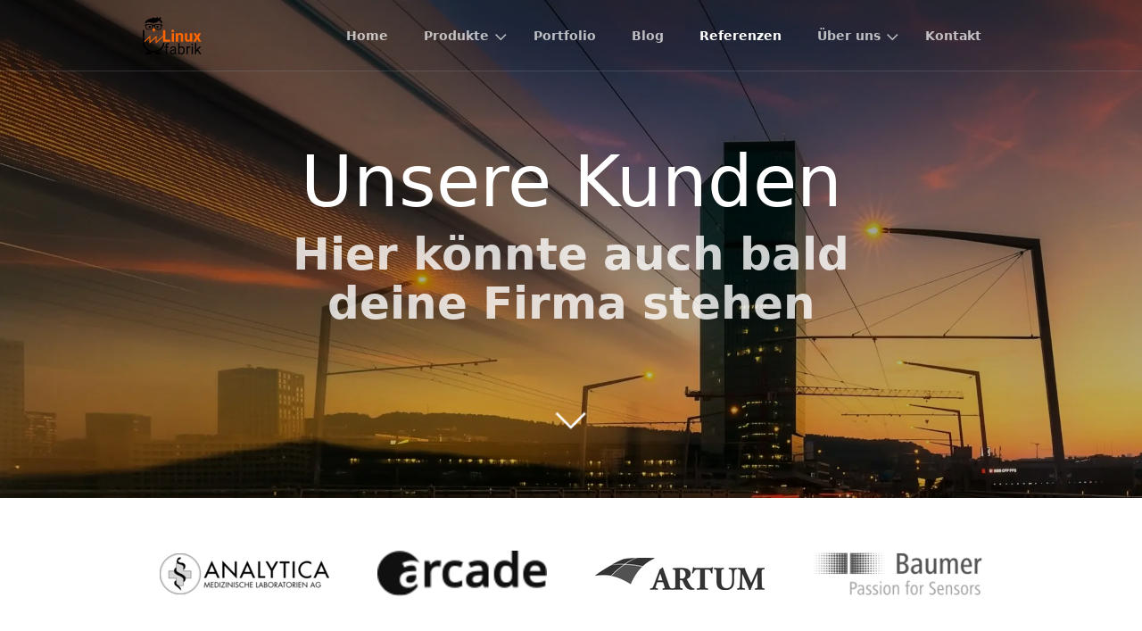

--- FILE ---
content_type: text/html; charset=utf-8
request_url: https://www.linuxfabrik.ch/de/referenzen
body_size: 8685
content:
<!DOCTYPE html>
<html lang="de">
<head>
    <meta charset="utf-8" />
    <title>Referenzen | Linuxfabrik</title>

    <meta http-equiv="X-UA-Compatible" content="IE=edge">
    <meta name="viewport" content="width=device-width, initial-scale=1">
        <meta name="generator" content="GravCMS" />
    <meta name="description" content="Linuxfabrik ist dein Schweizer Partner für Linux und Open Source. Unsere Linux Systems Engineers helfen deinem Unternehmen mit Managed Services, Linux Operations und Managed Hosting, On-Premise oder in der Cloud." />

    <link rel="icon" type="image/png" href="/user/themes/linuxfabrik/images/favicon.png" />
    <link rel="canonical" href="https://www.linuxfabrik.ch/de/referenzen" />

                        
                    

    <link href="/user/plugins/markdown-notices/assets/notices.css" type="text/css" rel="stylesheet">
<link href="/user/plugins/external_links/assets/css/external_links.css" type="text/css" rel="stylesheet">
<link href="/user/plugins/form/assets/form-styles.css" type="text/css" rel="stylesheet">
<link href="/user/plugins/langswitcher/css/langswitcher.css" type="text/css" rel="stylesheet">
<link href="/user/themes/quark/css-compiled/spectre.min.css" type="text/css" rel="stylesheet">
<link href="/user/themes/quark/css-compiled/theme.min.css" type="text/css" rel="stylesheet">
<link href="/user/themes/linuxfabrik/css/custom.css" type="text/css" rel="stylesheet">
<link href="/user/themes/quark/css/line-awesome.min.css" type="text/css" rel="stylesheet">

    <script src="/system/assets/jquery/jquery-3.x.min.js"></script>

</head>
<body id="top" class="title-h1h2 header-dark header-transparent header-fixed header-animated sticky-footer">
    <div id="page-wrapper">
            <section id="header" class="section">
            <section class="container grid-lg">
                <nav class="navbar">
                    <section class="navbar-section logo">
                        <a href="/de" class="navbar-brand mr-10">
    <img src="/user/themes/linuxfabrik/images/logo/linuxfabrik.svg" alt="Linuxfabrik" />
</a>                    </section>
                    <section class="navbar-section desktop-menu">

                        <nav class="dropmenu animated">
                                                                
<ul >
                <li>
              <a href="/de" class="">Home</a>
                </li>
          <li>
              <a href="/de/produkte" class="">Produkte</a>
                  <ul>
                    <li>
              <a href="/de/produkte/service-support" class="">Service &amp; Support</a>
                </li>
          <li>
              <a href="/de/produkte/schulungen" class="">Schulungen</a>
                </li>
          <li>
              <a href="/de/produkte/managed-hosting" class=" menu-item-separator-above">Managed Hosting</a>
                </li>
          <li>
              <a href="/de/produkte/mirror-server" class="">Mirror-Server</a>
                </li>
          <li>
              <a href="/de/produkte/collabora-subscriptions" class=" menu-item-separator-above">Collabora Online/Office Subscriptions</a>
                </li>
          <li>
              <a href="/de/produkte/graylog-lizenzen" class="">Graylog-Lizenzen</a>
                </li>
          <li>
              <a href="/de/produkte/icinga-subscriptions" class="">Icinga Subscriptions</a>
                </li>
          <li>
              <a href="/de/produkte/nextcloud-subscriptions" class="">Nextcloud Subscriptions</a>
                </li>
          <li>
              <a href="/de/produkte/rocket-chat" class="">Rocket.Chat Enterprise</a>
                </li>
  
      </ul>
          </li>
          <li>
              <a href="/de/portfolio" class="">Portfolio</a>
                </li>
          <li>
              <a href="/de/blog" class="">Blog</a>
                </li>
          <li>
              <a href="/de/referenzen" class="active">Referenzen</a>
                </li>
          <li>
              <a href="/de/ueber-uns" class="">Über uns</a>
                  <ul>
                    <li>
              <a href="/de/ueber-uns/linuxfabrik" class="">Linuxfabrik</a>
                </li>
          <li>
              <a href="/de/ueber-uns/partner" class="">Partner</a>
                </li>
          <li>
              <a href="/de/ueber-uns/open-source" class="">Open Source</a>
                </li>
          <li>
              <a href="/de/ueber-uns/merch" class="">Merchandise</a>
                </li>
  
      </ul>
          </li>
          <li>
              <a href="/de/kontakt" class="">Kontakt</a>
                </li>
  
</ul>

                        
                            </nav>

                        
                    </section>
                </nav>
            </section>
        </section>
        <div class="mobile-menu">
            <div class="button_container" id="toggle">
                <span class="top"></span>
                <span class="middle"></span>
                <span class="bottom"></span>
            </div>
        </div>
    
                <div id="hero"></div>
        
<section id="" class="section modular-hero hero parallax title-h1h2 hero-large overlay-dark-gradient text-light " style="background-image: url('/user/pages/60.references/01._hero/jan-huber-AqbxtiOyDxM-unsplash.webp');">
    <div class="image-overlay"></div>
    <section class="container grid-lg" style="text-align: center">
        <h1>Unsere Kunden</h1>
<h2>Hier könnte auch bald<br/>deine Firma stehen</h2>
    </section>
    <i id="to-start" class="pulse fa fa-angle-down"></i>
</section>

    
        <section id="start">
                    <div id="logos"></div>
        
<section class="section modular-text  ">
    <section class="container grid-lg">
        <div class="columns">
                                            <div class="column col-3 col-sm-6">
                                        <img title="ANALYTICA Medizinische Laboratorien AG" alt="ANALYTICA Medizinische Laboratorien AG" src="/user/pages/60.references/05._logos/analytica.png" />
                </div>
                                            <div class="column col-3 col-sm-6">
                                        <img title="arcade solutions ag" alt="arcade solutions ag" src="/user/pages/60.references/05._logos/arcade.png" />
                </div>
                                            <div class="column col-3 col-sm-6">
                                        <img title="Artum AG" alt="Artum AG" src="/user/pages/60.references/05._logos/artum.png" />
                </div>
                                            <div class="column col-3 col-sm-6">
                                        <img title="Baumer Group - Passion for Sensors" alt="Baumer Group - Passion for Sensors" src="/user/pages/60.references/05._logos/baumer.png" />
                </div>
                                            <div class="column col-3 col-sm-6">
                                        <img title="Bär &amp; Karrer" alt="Bär &amp; Karrer" src="/user/pages/60.references/05._logos/bär-karrer.png" />
                </div>
                                            <div class="column col-3 col-sm-6">
                                        <img title="BLPK - Basellandschaftliche Pensionskasse" alt="BLPK - Basellandschaftliche Pensionskasse" src="/user/pages/60.references/05._logos/blpk.png" />
                </div>
                                            <div class="column col-3 col-sm-6">
                                        <img title="BSH Hausgeräte GmbH" alt="BSH Hausgeräte GmbH" src="/user/pages/60.references/05._logos/bsh.png" />
                </div>
                                            <div class="column col-3 col-sm-6">
                                        <img title="Bundesamt für Meteorologie und Klimatologie MeteoSchweiz" alt="Bundesamt für Meteorologie und Klimatologie MeteoSchweiz" src="/user/pages/60.references/05._logos/meteoschweiz.png" />
                </div>
                                            <div class="column col-3 col-sm-6">
                                        <img title="BUSINESS IT" alt="BUSINESS IT" src="/user/pages/60.references/05._logos/business-it.png" />
                </div>
                                            <div class="column col-3 col-sm-6">
                                        <img title="BZG Bildungszentrum Gesundheit Basel-Stadt" alt="BZG Bildungszentrum Gesundheit Basel-Stadt" src="/user/pages/60.references/05._logos/bzgbs.png" />
                </div>
                                            <div class="column col-3 col-sm-6">
                                        <img title="CARAG AG" alt="CARAG AG" src="/user/pages/60.references/05._logos/carag.png" />
                </div>
                                            <div class="column col-3 col-sm-6">
                                        <img title="CARBOGEN AMCIS AG" alt="CARBOGEN AMCIS AG" src="/user/pages/60.references/05._logos/carbogen-amcis.png" />
                </div>
                                            <div class="column col-3 col-sm-6">
                                        <img title="Centis AG" alt="Centis AG" src="/user/pages/60.references/05._logos/centris.png" />
                </div>
                                            <div class="column col-3 col-sm-6">
                                        <img title="Chastelbach Bier – Brauerei Müller" alt="Chastelbach Bier – Brauerei Müller" src="/user/pages/60.references/05._logos/chastelbach.png" />
                </div>
                                            <div class="column col-3 col-sm-6">
                                        <img title="cheetah.enterprises" alt="cheetah.enterprises" src="/user/pages/60.references/05._logos/cheetah-enterprises.png" />
                </div>
                                            <div class="column col-3 col-sm-6">
                                        <img title="Comp-Sys Informatik AG" alt="Comp-Sys Informatik AG" src="/user/pages/60.references/05._logos/comp-sys.png" />
                </div>
                                            <div class="column col-3 col-sm-6">
                                        <img title="Corner Banca SA" alt="Corner Banca SA" src="/user/pages/60.references/05._logos/corner-banca.png" />
                </div>
                                            <div class="column col-3 col-sm-6">
                                        <img title="CSS Kranken-Versicherung AG" alt="CSS Kranken-Versicherung AG" src="/user/pages/60.references/05._logos/css.png" />
                </div>
                                            <div class="column col-3 col-sm-6">
                                        <img title="cyon GmbH" alt="cyon GmbH" src="/user/pages/60.references/05._logos/cyon.png" />
                </div>
                                            <div class="column col-3 col-sm-6">
                                        <img title="Diogenes Verlag" alt="Diogenes Verlag" src="/user/pages/60.references/05._logos/diogenes.png" />
                </div>
                                            <div class="column col-3 col-sm-6">
                                        <img title="Docarit GmbH" alt="Docarit GmbH" src="/user/pages/60.references/05._logos/docarit.png" />
                </div>
                                            <div class="column col-3 col-sm-6">
                                        <img title="Eawag - das Wasserforschungsinstitut des ETH-Bereichs" alt="Eawag - das Wasserforschungsinstitut des ETH-Bereichs" src="/user/pages/60.references/05._logos/eawag.png" />
                </div>
                                            <div class="column col-3 col-sm-6">
                                        <img title="EBL (Genossenschaft Elektra Baselland)" alt="EBL (Genossenschaft Elektra Baselland)" src="/user/pages/60.references/05._logos/ebl.png" />
                </div>
                                            <div class="column col-3 col-sm-6">
                                        <img title="EGELI Informatik AG" alt="EGELI Informatik AG" src="/user/pages/60.references/05._logos/egeli-informatik.png" />
                </div>
                                            <div class="column col-3 col-sm-6">
                                        <img title="E-Medicus AG" alt="E-Medicus AG" src="/user/pages/60.references/05._logos/e-medicus.png" />
                </div>
                                            <div class="column col-3 col-sm-6">
                                        <img title="ETH Zürich" alt="ETH Zürich" src="/user/pages/60.references/05._logos/eth-zürich.png" />
                </div>
                                            <div class="column col-3 col-sm-6">
                                        <img title="Finnova smarter Banking" alt="Finnova smarter Banking" src="/user/pages/60.references/05._logos/finnova.png" />
                </div>
                                            <div class="column col-3 col-sm-6">
                                        <img title="Flyer überall" alt="Flyer überall" src="/user/pages/60.references/05._logos/flyer-überall.png" />
                </div>
                                            <div class="column col-3 col-sm-6">
                                        <img title="Fotichaschte.ch" alt="Fotichaschte.ch" src="/user/pages/60.references/05._logos/fotichaschte.png" />
                </div>
                                            <div class="column col-3 col-sm-6">
                                        <img title="Gemeinde Altdorf" alt="Gemeinde Altdorf" src="/user/pages/60.references/05._logos/gemeinde-altdorf.png" />
                </div>
                                            <div class="column col-3 col-sm-6">
                                        <img title="Gemeindeverwaltung Oberglatt" alt="Gemeindeverwaltung Oberglatt" src="/user/pages/60.references/05._logos/gemeindeverwaltung-oberglatt.png" />
                </div>
                                            <div class="column col-3 col-sm-6">
                                        <img title="H+ Die Spitäler der Schweiz" alt="H+ Die Spitäler der Schweiz" src="/user/pages/60.references/05._logos/hplus.png" />
                </div>
                                            <div class="column col-3 col-sm-6">
                                        <img title="Hagenbuch Hydraulic Systems AG" alt="Hagenbuch Hydraulic Systems AG" src="/user/pages/60.references/05._logos/hagenbuch.png" />
                </div>
                                            <div class="column col-3 col-sm-6">
                                        <img title="HINT AG: ICT-Services für die Gesundheitseinrichtungen der Schweiz" alt="HINT AG: ICT-Services für die Gesundheitseinrichtungen der Schweiz" src="/user/pages/60.references/05._logos/hintag.png" />
                </div>
                                            <div class="column col-3 col-sm-6">
                                        <img title="Hochschule Luzern" alt="Hochschule Luzern" src="/user/pages/60.references/05._logos/hslu.png" />
                </div>
                                            <div class="column col-3 col-sm-6">
                                        <img title="idh GmbH" alt="idh GmbH" src="/user/pages/60.references/05._logos/idh.png" />
                </div>
                                            <div class="column col-3 col-sm-6">
                                        <img title="Dr. Ihde Dental AG" alt="Dr. Ihde Dental AG" src="/user/pages/60.references/05._logos/ihde-dental.png" />
                </div>
                                            <div class="column col-3 col-sm-6">
                                        <img title="immonos" alt="immonos" src="/user/pages/60.references/05._logos/immonos.png" />
                </div>
                                            <div class="column col-3 col-sm-6">
                                        <img title="Infra-Com Swiss AG" alt="Infra-Com Swiss AG" src="/user/pages/60.references/05._logos/infra-com.png" />
                </div>
                                            <div class="column col-3 col-sm-6">
                                        <img title="initso GmbH" alt="initso GmbH" src="/user/pages/60.references/05._logos/initso.png" />
                </div>
                                            <div class="column col-3 col-sm-6">
                                        <img title="Innolution Group" alt="Innolution Group" src="/user/pages/60.references/05._logos/innolution.png" />
                </div>
                                            <div class="column col-3 col-sm-6">
                                        <img title="internezzo" alt="internezzo" src="/user/pages/60.references/05._logos/internezzo.png" />
                </div>
                                            <div class="column col-3 col-sm-6">
                                        <img title="Justizvollzugsanstalt Bostadel" alt="Justizvollzugsanstalt Bostadel" src="/user/pages/60.references/05._logos/jva-bostadel.png" />
                </div>
                                            <div class="column col-3 col-sm-6">
                                        <img title="Departement für Wirtschaft, Soziales und Umwelt des Kantons Basel-Stadt" alt="Departement für Wirtschaft, Soziales und Umwelt des Kantons Basel-Stadt" src="/user/pages/60.references/05._logos/wsubs.png" />
                </div>
                                            <div class="column col-3 col-sm-6">
                                        <img title="Kanton Luzern" alt="Kanton Luzern" src="/user/pages/60.references/05._logos/kanton-luzern.png" />
                </div>
                                            <div class="column col-3 col-sm-6">
                                        <img title="Kanton Zug - Amt für Grundbuch und Geoinformation" alt="Kanton Zug - Amt für Grundbuch und Geoinformation" src="/user/pages/60.references/05._logos/kanton-zug.png" />
                </div>
                                            <div class="column col-3 col-sm-6">
                                        <img title="Evang.-ref. Kirchgemeinde Sargans, Mels, Vilters-Wangs" alt="Evang.-ref. Kirchgemeinde Sargans, Mels, Vilters-Wangs" src="/user/pages/60.references/05._logos/kirchgemeinde-sargans.png" />
                </div>
                                            <div class="column col-3 col-sm-6">
                                        <img title="Klinik im Hasel" alt="Klinik im Hasel" src="/user/pages/60.references/05._logos/klinik-im-hasel.png" />
                </div>
                                            <div class="column col-3 col-sm-6">
                                        <img title="KLM IT AG" alt="KLM IT AG" src="/user/pages/60.references/05._logos/klmit.png" />
                </div>
                                            <div class="column col-3 col-sm-6">
                                        <img title="Krankenkasse Luzerner Hinterland" alt="Krankenkasse Luzerner Hinterland" src="/user/pages/60.references/05._logos/kklh.png" />
                </div>
                                            <div class="column col-3 col-sm-6">
                                        <img title="Landtag Brandenburg" alt="Landtag Brandenburg" src="/user/pages/60.references/05._logos/landtag-brandenburg.png" />
                </div>
                                            <div class="column col-3 col-sm-6">
                                        <img title="La Traviata Real Estate AG" alt="La Traviata Real Estate AG" src="/user/pages/60.references/05._logos/latraviata.png" />
                </div>
                                            <div class="column col-3 col-sm-6">
                                        <img title="Legartis - Automatisierte Vertragsprüfung mit künstlicher Intelligenz" alt="Legartis - Automatisierte Vertragsprüfung mit künstlicher Intelligenz" src="/user/pages/60.references/05._logos/legartis.png" />
                </div>
                                            <div class="column col-3 col-sm-6">
                                        <img title="level13 ag" alt="level13 ag" src="/user/pages/60.references/05._logos/level13.png" />
                </div>
                                            <div class="column col-3 col-sm-6">
                                        <img title="LIOM" alt="LIOM" src="/user/pages/60.references/05._logos/liom.png" />
                </div>
                                            <div class="column col-3 col-sm-6">
                                        <img title="meat4you.ch - Deine Online-Metzgerei" alt="meat4you.ch - Deine Online-Metzgerei" src="/user/pages/60.references/05._logos/meat4you.png" />
                </div>
                                            <div class="column col-3 col-sm-6">
                                        <img title="medmix Switzerland AG" alt="medmix Switzerland AG" src="/user/pages/60.references/05._logos/medmix.png" />
                </div>
                                            <div class="column col-3 col-sm-6">
                                        <img title="Memoriav" alt="Memoriav" src="/user/pages/60.references/05._logos/memoriav.png" />
                </div>
                                            <div class="column col-3 col-sm-6">
                                        <img title="Miro-Kredit AG" alt="Miro-Kredit AG" src="/user/pages/60.references/05._logos/miro-kredit.png" />
                </div>
                                            <div class="column col-3 col-sm-6">
                                        <img title="ncloud.swiss" alt="ncloud.swiss" src="/user/pages/60.references/05._logos/ncloud.png" />
                </div>
                                            <div class="column col-3 col-sm-6">
                                        <img title="Nextcloud GmbH" alt="Nextcloud GmbH" src="/user/pages/60.references/05._logos/nextcloud.png" />
                </div>
                                            <div class="column col-3 col-sm-6">
                                        <img title="Orthopädie Rosenberg - Medizinisches Zentrum für Orthopädie" alt="Orthopädie Rosenberg - Medizinisches Zentrum für Orthopädie" src="/user/pages/60.references/05._logos/orh.png" />
                </div>
                                            <div class="column col-3 col-sm-6">
                                        <img title="Oviva AG" alt="Oviva AG" src="/user/pages/60.references/05._logos/oviva.png" />
                </div>
                                            <div class="column col-3 col-sm-6">
                                        <img title="OxyPrem AG" alt="OxyPrem AG" src="/user/pages/60.references/05._logos/oxyprem.png" />
                </div>
                                            <div class="column col-3 col-sm-6">
                                        <img title="Paul Scherrer Institut" alt="Paul Scherrer Institut" src="/user/pages/60.references/05._logos/psi.png" />
                </div>
                                            <div class="column col-3 col-sm-6">
                                        <img title="peaq GmbH" alt="peaq GmbH" src="/user/pages/60.references/05._logos/peaq.png" />
                </div>
                                            <div class="column col-3 col-sm-6">
                                        <img title="Pictet | Leading independent investment firm" alt="Pictet | Leading independent investment firm" src="/user/pages/60.references/05._logos/pictet.png" />
                </div>
                                            <div class="column col-3 col-sm-6">
                                        <img title="Polizei Basel-Landschaft" alt="Polizei Basel-Landschaft" src="/user/pages/60.references/05._logos/polizei-bl.png" />
                </div>
                                            <div class="column col-3 col-sm-6">
                                        <img title="Post Sanela Health AG" alt="Post Sanela Health AG" src="/user/pages/60.references/05._logos/post-sanela.png" />
                </div>
                                            <div class="column col-3 col-sm-6">
                                        <img title="productiveNetwork LLC" alt="productiveNetwork LLC" src="/user/pages/60.references/05._logos/productivenetwork.png" />
                </div>
                                            <div class="column col-3 col-sm-6">
                                        <img title="Protection International - Defending human rights defenders" alt="Protection International - Defending human rights defenders" src="/user/pages/60.references/05._logos/pi.png" />
                </div>
                                            <div class="column col-3 col-sm-6">
                                        <img title="Reavita AG – Diagnostik, Simulation, Reanimation" alt="Reavita AG – Diagnostik, Simulation, Reanimation" src="/user/pages/60.references/05._logos/reavita.png" />
                </div>
                                            <div class="column col-3 col-sm-6">
                                        <img title="Radiotelevisiun Svizra Rumantscha (RTR)" alt="Radiotelevisiun Svizra Rumantscha (RTR)" src="/user/pages/60.references/05._logos/rtr.png" />
                </div>
                                            <div class="column col-3 col-sm-6">
                                        <img title="Schulthess Klinik" alt="Schulthess Klinik" src="/user/pages/60.references/05._logos/schulthess.png" />
                </div>
                                            <div class="column col-3 col-sm-6">
                                        <img title="Schweizerische Bundesbahnen SBB" alt="Schweizerische Bundesbahnen SBB" src="/user/pages/60.references/05._logos/sbb.png" />
                </div>
                                            <div class="column col-3 col-sm-6">
                                        <img title="Schweizerisches Nationalmuseum" alt="Schweizerisches Nationalmuseum" src="/user/pages/60.references/05._logos/snm.png" />
                </div>
                                            <div class="column col-3 col-sm-6">
                                        <img title="Sea-Watch.org" alt="Sea-Watch.org" src="/user/pages/60.references/05._logos/sea-watch.png" />
                </div>
                                            <div class="column col-3 col-sm-6">
                                        <img title="sf elektro-engineering ag" alt="sf elektro-engineering ag" src="/user/pages/60.references/05._logos/sf-elektro.png" />
                </div>
                                            <div class="column col-3 col-sm-6">
                                        <img title="Swiss air navigation service provider — Skyguide" alt="Swiss air navigation service provider — Skyguide" src="/user/pages/60.references/05._logos/skyguide.png" />
                </div>
                                            <div class="column col-3 col-sm-6">
                                        <img title="SLIK Architekten GmbH" alt="SLIK Architekten GmbH" src="/user/pages/60.references/05._logos/slik.png" />
                </div>
                                            <div class="column col-3 col-sm-6">
                                        <img title="solidIT AG" alt="solidIT AG" src="/user/pages/60.references/05._logos/solidit.png" />
                </div>
                                            <div class="column col-3 col-sm-6">
                                        <img title="Sopra Steria Schweiz AG" alt="Sopra Steria Schweiz AG" src="/user/pages/60.references/05._logos/soprasteria.png" />
                </div>
                                            <div class="column col-3 col-sm-6">
                                        <img title="soulTec AG" alt="soulTec AG" src="/user/pages/60.references/05._logos/soultec.png" />
                </div>
                                            <div class="column col-3 col-sm-6">
                                        <img title="Stadt Aarau" alt="Stadt Aarau" src="/user/pages/60.references/05._logos/stadt-aarau.png" />
                </div>
                                            <div class="column col-3 col-sm-6">
                                        <img title="Stadt Luzern" alt="Stadt Luzern" src="/user/pages/60.references/05._logos/stadt-luzern.png" />
                </div>
                                            <div class="column col-3 col-sm-6">
                                        <img title="Stadt Zürich - Organisation und Informatik (OIZ)" alt="Stadt Zürich - Organisation und Informatik (OIZ)" src="/user/pages/60.references/05._logos/oiz.png" />
                </div>
                                            <div class="column col-3 col-sm-6">
                                        <img title="Straumann" alt="Straumann" src="/user/pages/60.references/05._logos/straumann.png" />
                </div>
                                            <div class="column col-3 col-sm-6">
                                        <img title="Swisscom" alt="Swisscom" src="/user/pages/60.references/05._logos/swisscom.png" />
                </div>
                                            <div class="column col-3 col-sm-6">
                                        <img title="SwissSign" alt="SwissSign" src="/user/pages/60.references/05._logos/swisssign.png" />
                </div>
                                            <div class="column col-3 col-sm-6">
                                        <img title="Swiss TPH | Kompetenz für Gesundheit weltweit" alt="Swiss TPH | Kompetenz für Gesundheit weltweit" src="/user/pages/60.references/05._logos/swisstph.png" />
                </div>
                                            <div class="column col-3 col-sm-6">
                                        <img title="TeleConex" alt="TeleConex" src="/user/pages/60.references/05._logos/teleconex.png" />
                </div>
                                            <div class="column col-3 col-sm-6">
                                        <img title="T-Systems" alt="T-Systems" src="/user/pages/60.references/05._logos/t-systems.png" />
                </div>
                                            <div class="column col-3 col-sm-6">
                                        <img title="Topal Solutions" alt="Topal Solutions" src="/user/pages/60.references/05._logos/topal.png" />
                </div>
                                            <div class="column col-3 col-sm-6">
                                        <img title="twinDOOR Engineering GmbH" alt="twinDOOR Engineering GmbH" src="/user/pages/60.references/05._logos/twindoor.png" />
                </div>
                                            <div class="column col-3 col-sm-6">
                                        <img title="UNIL | University of Lausanne - Switzerland" alt="UNIL | University of Lausanne - Switzerland" src="/user/pages/60.references/05._logos/unil.png" />
                </div>
                                            <div class="column col-3 col-sm-6">
                                        <img title="Universitätsspital Basel" alt="Universitätsspital Basel" src="/user/pages/60.references/05._logos/usb.png" />
                </div>
                                            <div class="column col-3 col-sm-6">
                                        <img title="Valora ist die führende Foodvenience-Anbieterin — Valora" alt="Valora ist die führende Foodvenience-Anbieterin — Valora" src="/user/pages/60.references/05._logos/valora.png" />
                </div>
                                            <div class="column col-3 col-sm-6">
                                        <img title="Vetsuisse-Fakultät (Veterinärmedizin) - Universität Bern" alt="Vetsuisse-Fakultät (Veterinärmedizin) - Universität Bern" src="/user/pages/60.references/05._logos/vetsuisse.png" />
                </div>
                                            <div class="column col-3 col-sm-6">
                                        <img title="WAGNER AG: IT Partner für Outsourcing &amp; IT Projekte" alt="WAGNER AG: IT Partner für Outsourcing &amp; IT Projekte" src="/user/pages/60.references/05._logos/wagner.png" />
                </div>
                                            <div class="column col-3 col-sm-6">
                                        <img title="Webrepublic: Digitalmarketing-Agentur" alt="Webrepublic: Digitalmarketing-Agentur" src="/user/pages/60.references/05._logos/webrepublic.png" />
                </div>
                                            <div class="column col-3 col-sm-6">
                                        <img title="Welti-Furrer" alt="Welti-Furrer" src="/user/pages/60.references/05._logos/welti-furrer.png" />
                </div>
                                            <div class="column col-3 col-sm-6">
                                        <img title="Weisser Pardo AG" alt="Weisser Pardo AG" src="/user/pages/60.references/05._logos/weisser-pardo.png" />
                </div>
                                            <div class="column col-3 col-sm-6">
                                        <img title="WZB: Wissenschaftszentrum Berlin für Sozialforschung" alt="WZB: Wissenschaftszentrum Berlin für Sozialforschung" src="/user/pages/60.references/05._logos/wzb.png" />
                </div>
                                            <div class="column col-3 col-sm-6">
                                        <img title="Wohnheime im Seefeld" alt="Wohnheime im Seefeld" src="/user/pages/60.references/05._logos/whis.png" />
                </div>
                                            <div class="column col-3 col-sm-6">
                                        <img title="Zurich Data Scientists" alt="Zurich Data Scientists" src="/user/pages/60.references/05._logos/zds.png" />
                </div>
                                            <div class="column col-3 col-sm-6">
                                        <img title="Zürcher Hochschule für Angewandte Wissenschaften" alt="Zürcher Hochschule für Angewandte Wissenschaften" src="/user/pages/60.references/05._logos/zhaw.png" />
                </div>
                                            <div class="column col-3 col-sm-6">
                                        <img title="zischtig.ch / edu4you" alt="zischtig.ch / edu4you" src="/user/pages/60.references/05._logos/zischtig.png" />
                </div>
                    </div>
    </section>
</section>

            <div id="comments"></div>
        
<section class="section modular-text  bg-secondary">
    <section class="container grid-lg">
        <div class="columns align-right">
                            <div class="column col-12">
                    <h2>Die Meinung unserer Kunden</h2>
<p>Niemand ist wichtiger als unsere Kunden, wenn es um Feedback zu unseren Produkten und Dienstleistungen geht. Darum fragen wir regelmässig, wie man uns beurteilt.</p>
<div class="column col-12 col-xs-12">
    <div class="panel">
        <div class="panel-header">
            <div class="panel-title h6">
                Kommentare
            </div>
        </div>
        <div class="panel-body">
            <div class="tile">
                <div class="tile-icon">
                    <figure class="avatar" data-initial="EE"></figure>
                </div>
                <div class="tile-content">
                    <p class="tile-title text-bold">
                        Eric Esser &middot; IT & eScience &middot; Wissenschaftszentrum Berlin
                    </p>
                    <p class="tile-subtitle">
                        Seit 2023 nimmt die IT des WZB die Dienste der Linuxfabrik in Anspruch - als Premium-Partner der jeweiligen Systeme hilft das Unternehmen unserem Forschungsinstitut bei Fragen rund um die Nextcloud, Collabora oder dem Monitoring-Tool Icinga. Darüber hinaus ist die Linuxfabrik auch Ansprechpartnerin bei allen anderen Linux-spezifischen Fragen, die unser hausinternes Rechenzentrum betreffen. Wenn es bei Nextcloud, Collabora oder Icinga mal brennt, hat sich die Linuxfabrik als die Kavallerie erwiesen, die wir nicht nur in der höchsten Not rufen.
                    </p>
                </div>
            </div>
            <div class="tile">
                <div class="tile-icon">
                    <figure class="avatar" data-initial="EE"></figure>
                </div>
                <div class="tile-content">
                    <p class="tile-title text-bold">
                        Sea-Watch e.V.
                    </p>
                    <p class="tile-subtitle">
                        As a rescue organization, we heavily rely on our infrastructure. While a team can only have a limited set of expertise, the complexity of modern IT infrastructure can push them to their limits. That’s when we have to depend on external experts. Linuxfabrik has been one of these invaluable resources. With their quick and precise responses, they provide the appropriate help whenever there are questions about Nextcloud or Collabora that require a premium partner. Linuxfabrik is always ready to save the day efficiently with their prompt responses and deep expertise.
                    </p>
                </div>
            </div>
            <div class="tile">
                <div class="tile-icon">
                    <figure class="avatar" data-initial="FB"></figure>
                </div>
                <div class="tile-content">
                    <p class="tile-title text-bold">
                        Floriano Brogna &middot; ICT System- & Security Engineer &middot; Swiss TPH
                    </p>
                    <p class="tile-subtitle">
                        Wir setzen uns dafür ein, die Gesundheit und das Wolhbefinden des Menschen auf lokaler, nationaler und globaler Ebene durch Kompetenz in Forschung, Lehre und Dienstleistungen zu verbessern. Mit der Linuxfabrik haben wir einen sehr kompetenten Partner gefunden, welcher in allen Bereichen mit seinem technischen Know How unterstützen kann. Durch dezimierte Ressourcen in der IT waren wir auf die Unterstützung der Linuxfabrik angewiesen, welche uns dabei geholfen hat, den Aufbau einer kompletten Monitoring Umgebung schnell und effizient aufzubauen. Hervorheben möchten wir auch, dass der Partner sich vor keiner Aufgabe scheut und auch über europäische Grenzen hinweg mit technischem Know How unterstützen kann. Mit der Zusammenarbeit sind wir völlig zufrieden – wir können uns keinen kompetenteren Partner in diesem Bereich vorstellen.
                    </p>
                </div>
            </div>
            <div class="tile">
                <div class="tile-icon">
                    <figure class="avatar" data-initial="OR"></figure>
                </div>
                <div class="tile-content">
                    <p class="tile-title text-bold">
                        Oliver Roos &middot; Systemspezialist &middot; Stadt Luzern
                    </p>
                    <p class="tile-subtitle">
                        Wir sind mehr als zufrieden mit dem Kundensupport der Linuxfabrik. Ihre Mitarbeiter verfügen über ein unglaublich breites Wissen und reagieren prompt. Die Linuxfabrik hat uns bei der Einrichtung unserer Überwachungslösung mit Icinga2, Grafana und Rocket.Chat geholfen und ist ein unschätzbarer Partner für alle anderen Linux-bezogenen Themen im Allgemeinen.
                    </p>
                </div>
            </div>
            <div class="tile">
                <div class="tile-icon">
                    <figure class="avatar" data-initial="FK"></figure>
                </div>
                <div class="tile-content">
                    <p class="tile-title text-bold">
                        Franz Kuhn &middot; Systemspezialist &middot; BzG
                    </p>
                    <p class="tile-subtitle">
                        Die Linuxfabrik GmbH betreut seit 2022 in vollem Umfang unsere Linux Server. Von Beginn an gingen die Mitarbeiter der Linuxfabrik mit innovativen Vorschlägen und grosser Umsicht ans Werk. Sie haben uns eine Linux-Serverlandschaft geschaffen, die unsere personellen Ressourcen massiv schont, da sich unser Aufwand seither auf das Einbringen und Begleiten von Anpassungswünschen reduziert hat. Wir sind mit den Leistungen der Linuxfabrik sehr zufrieden und können sie uneingeschränkt weiterempfehlen.
                    </p>
                </div>
            </div>
            <div class="tile">
                <div class="tile-icon">
                    <figure class="avatar" data-initial="FS"></figure>
                </div>
                <div class="tile-content">
                    <p class="tile-title text-bold">
                        Florian Stalder &middot; CEO &middot; level13 ag
                    </p>
                    <p class="tile-subtitle">
                        level13 ist spezialisiert auf Cyber Security Consulting und setzt bei der Umsetzung von Konzepten auf kompetente Partner. Die Linuxfabrik ist ein sehr kompetenter und zuverlässiger Partner im Bereich Linux-Engineering und hat uns bei der Implementierung einer SIEM-Umgebung mit Graylog Security unterstützt.
                    </p>
                </div>
            </div>
            <div class="tile">
                <div class="tile-icon">
                    <figure class="avatar" data-initial="MC"></figure>
                </div>
                <div class="tile-content">
                    <p class="tile-title text-bold">
                        Morgan Cohen &middot; CTO &middot; E-Medicus AG
                    </p>
                    <p class="tile-subtitle">
                        E-Medicus setzt auf starke Partner. Als ein führender Anbieter einer Arztpraxislösung aus der Cloud haben Datensicherheit und -verfügbarkeit höchste Priorität. Mit der Firma Linuxfabrik verbindet uns eine langjährige und erfolgreiche Zusammenarbeit. Wir schätzen die Beratungskompetenz rund um die Dienstleistungen.
                    </p>
                </div>
            </div>
            <div class="tile">
                <div class="tile-icon">
                    <figure class="avatar" data-initial="DN"></figure>
                </div>
                <div class="tile-content">
                    <p class="tile-title text-bold">
                        Daniel Niedermann &middot; Systemmanager &middot; Schweizerisches Nationalmuseum
                    </p>
                    <p class="tile-subtitle">
                        Sicherheitsberater gibt es wie Sand am Meer, aber jemanden zu finden, der z.B. einen Linux Reverse Proxy bei uns installiert und unterhält, war ein Ding der Unmöglichkeit. Mit der Linuxfabrik haben wir nicht nur jemanden gefunden, der sein Handwerk versteht, sondern sich auch Zeit nimmt und aktiv an der Lösungsfindung mitarbeitet.
                    </p>
                </div>
            </div>
            <div class="tile">
                <div class="tile-icon">
                    <figure class="avatar" data-initial="NS"></figure>
                </div>
                <div class="tile-content">
                    <p class="tile-title text-bold">
                        Nicolas Sellerberg &middot; IT-Projektmanager &middot; Diogenes Verlag AG
                    </p>
                    <p class="tile-subtitle">
                        Die Linuxfabrik setzt unsere Projekte zuverlässig, agil, professionell und auf Sicherheit bedacht um. Dadurch fühlen wir uns bestens betreut und vertrauen ihrer Expertise. Die stets unkomplizierte, schnelle und freundliche Kommunikation sowie die Übernahme von Verantwortung gestaltet die Zusammenarbeit besonders angenehm.
                    </p>
                </div>
            </div>
            <div class="tile">
                <div class="tile-icon">
                    <figure class="avatar" data-initial="RK"></figure>
                </div>
                <div class="tile-content">
                    <p class="tile-title text-bold">
                        Robin Kohler  &middot; ICT System Specialist &middot; Valora AG
                    </p>
                    <p class="tile-subtitle">
                        Die Linuxfabrik GmbH hat uns bei der Einführung der Monitoring Lösung Icinga in einer aussergewöhnlichen Professionalität und Kompetenz unterstützt. Die sehr angenehme und zielführende Zusammenarbeit ermöglichte den Aufbau dieser strategischen Plattform in einer sehr hohen Geschwindigkeit, welche nun in einer qualitativ hochwertigen Form in Betrieb ist. Wir können die Firma Linuxfabrik GmbH ohne Einschränkungen weiterempfehlen.
                    </p>
                </div>
            </div>
            <div class="tile">
                <div class="tile-icon">
                    <figure class="avatar" data-initial="TR"></figure>
                </div>
                <div class="tile-content">
                    <p class="tile-title text-bold">
                        Thomas Rubez &middot; Linux System Engineer &middot; Sopra Steria AG
                    </p>
                    <p class="tile-subtitle">
                        Die Linuxfabrik hat uns bei allen Aspekten bei der Einführung einer modernen Monitoring Umgebung wie Icinga2 mit Kompetenz, Leidenschaft und Flexibilität unterstützt.
                    </p>
                </div>
            </div>
            <div class="tile">
                <div class="tile-icon">
                    <figure class="avatar" data-initial="FM"></figure>
                </div>
                <div class="tile-content">
                    <p class="tile-title text-bold">
                        Fabiano Montagnin &middot; CEO &middot; TOPAL SOLUTIONS AG
                    </p>
                    <p class="tile-subtitle">
                        Wir haben zusammen mit der Linuxfabrik die Umgebung für unsere Cloudlösung erstellt. Dies war für uns das erste Cloud-Projekt, die Zusammenarbeit war entsprechend intensiv. Für uns hat sich Linuxfabrik als idealer Partner erwiesen, wir würden ein solches Unterfangen jederzeit wieder mit der Linuxfabrik durchführen.
                    </p>
                </div>
            </div>
            <div class="tile">
                <div class="tile-icon">
                    <figure class="avatar" data-initial="MB"></figure>
                </div>
                <div class="tile-content">
                    <p class="tile-title text-bold">
                        Manuel Baumann &middot; CTO &middot; Oviva AG
                    </p>
                    <p class="tile-subtitle">
                        Die Linuxfabrik stellt uns als Kunde der ersten Stunde ein dediziertes, virtuelles Datacenter zur Verfügung. Die Umgebung ist performant, zuverlässig und auditiert. Die Linux-Server werden durch die Linuxfabrik bis zur Ebene unserer Applikationen betreut und überwacht. Das klappt unkompliziert, kompetent und zuverlässig, so dass wir uns auf unsere Applikationen konzentrieren können.
                    </p>
                </div>
            </div>
        </div>
    </div>
</div>
                </div>
                    </div>
    </section>
</section>

            </section>

    </div>

            <section id="footer" class="section bg-gray">
    <section class="container grid-lg">
        <p>
                            <span class="float-right"><span>

    
                                                                                                                <a href="/de/referenzen" class="active" title="Deutsch">DE</a>
                    &middot;
            
                                                                                            <a href="/en/references" class="" title="English">EN</a>
            
    </span>
</span>
                                        <span title="Alle Rechte vorbehalten">&copy; 2016-2026 Linuxfabrik GmbH</span>
                <br/><a href="tel:+41445121616">+41 44 512 16 16</a>
                &middot; <a href="mailto:i&#110;fo&#64;l&#105;nu&#120;fabr&#105;k&#46;&#99;&#104;">i&#110;&#102;o&#64;&#108;inuxfa&#98;r&#105;k&#46;c&#104;</a>
                <br/><a href="/de/impressum">Impressum</a>
                &middot; <a href="/de/agb">AGB</a>
                &middot; <a href="/de/datenschutzerklaerung">Datenschutzerklärung</a>
                &middot; <a href="/de/cch">CCH</a>
                        <br/><i class="fa fa-code"></i> with <a href="http://getgrav.org" target="_blank">Grav</a>
        </p>
    </section>
</section>
    
        <div class="mobile-container">
        <div class="overlay" id="overlay">
            <div class="mobile-logo">
                <a href="/de" class="navbar-brand mr-10">
    <img src="/user/themes/linuxfabrik/images/logo/linuxfabrik.svg" alt="Linuxfabrik" />
</a>            </div>
            <nav class="overlay-menu">
                
<ul class="tree">
                <li>
              <a href="/de" class="">Home</a>
                </li>
          <li>
              <a href="/de/produkte" class="">Produkte</a>
                  <ul>
                    <li>
              <a href="/de/produkte/service-support" class="">Service &amp; Support</a>
                </li>
          <li>
              <a href="/de/produkte/schulungen" class="">Schulungen</a>
                </li>
          <li>
              <a href="/de/produkte/managed-hosting" class=" menu-item-separator-above">Managed Hosting</a>
                </li>
          <li>
              <a href="/de/produkte/mirror-server" class="">Mirror-Server</a>
                </li>
          <li>
              <a href="/de/produkte/collabora-subscriptions" class=" menu-item-separator-above">Collabora Online/Office Subscriptions</a>
                </li>
          <li>
              <a href="/de/produkte/graylog-lizenzen" class="">Graylog-Lizenzen</a>
                </li>
          <li>
              <a href="/de/produkte/icinga-subscriptions" class="">Icinga Subscriptions</a>
                </li>
          <li>
              <a href="/de/produkte/nextcloud-subscriptions" class="">Nextcloud Subscriptions</a>
                </li>
          <li>
              <a href="/de/produkte/rocket-chat" class="">Rocket.Chat Enterprise</a>
                </li>
  
      </ul>
          </li>
          <li>
              <a href="/de/portfolio" class="">Portfolio</a>
                </li>
          <li>
              <a href="/de/blog" class="">Blog</a>
                </li>
          <li>
              <a href="/de/referenzen" class="active">Referenzen</a>
                </li>
          <li>
              <a href="/de/ueber-uns" class="">Über uns</a>
                  <ul>
                    <li>
              <a href="/de/ueber-uns/linuxfabrik" class="">Linuxfabrik</a>
                </li>
          <li>
              <a href="/de/ueber-uns/partner" class="">Partner</a>
                </li>
          <li>
              <a href="/de/ueber-uns/open-source" class="">Open Source</a>
                </li>
          <li>
              <a href="/de/ueber-uns/merch" class="">Merchandise</a>
                </li>
  
      </ul>
          </li>
          <li>
              <a href="/de/kontakt" class="">Kontakt</a>
                </li>
  
</ul>

            </nav>
        </div>
    </div>
    
        <script src="/user/themes/quark/js/jquery.treemenu.js"></script>
<script src="/user/themes/quark/js/site.js"></script>


    
</body>
</html>


--- FILE ---
content_type: text/css
request_url: https://www.linuxfabrik.ch/user/themes/linuxfabrik/css/custom.css
body_size: 1096
content:
.bg-primary { 
    background: white !important;
    color: #fff;
}

.bg-secondary {
    background: #f2f2f2 !important;
}

#footer {
    text-align: left;
}

.menu-item-separator-above {
    border-top: 1px solid lightgrey;
}

.mobile-menu {
    .button_container {
        span {
            background: #ff6600;
        }
    }
}

.modular-text {
    padding: 0px 0px 30px 0px;
}

.title-h1h2 h1 + h2 {
    margin-top: 10px;
}

/* 
----------------------------------------------------------------------------------------------------
*/

/*
https://demo.getgrav.org/woo-skeleton/#pricing
For pricing.html.twig
*/

section {
    display: block;
}

.row {
    max-width: 1008px;
    margin: 0 auto;
}

.row:before,
.row:after {
    content: " ";
    display: table;
}

.row:after {
    clear: both;
}

.column {
    position: relative;
    padding: 0 18px;
    min-height: 1px;
    float: left;
}

[class*=column]+[class*=column]:last-child {
    float: right;
}

.bgrid-quarters2 [class*=column] {
    width: 50%;
}

.bgrid-quarters3 [class*=column] {
    width: 33.33%;
}

.bgrid-quarters4 [class*=column] {
    width: 25%;
}

[class*=bgrid] [class*=column]+[class*=column]:last-child {
    float: left;
}

@media only screen and (max-width:900px) {
    .s-bgrid-halves [class*=column] {
        width: 50%;
    }
}

@media only screen and (max-width:767px) {
    .row {
        width: 480px;
        margin: 0 auto;
        padding: 0;
    }
    .column {
        width: auto!important;
        float: none;
        margin-left: 0;
        margin-right: 0;
        padding: 0 30px;
    }
    [class*=column]+[class*=column]:last-child {
        float: none;
    }
    [class*=bgrid] [class*=column]+[class*=column]:last-child {
        float: none;
    }
}

ul.features {
    margin: 12px 0 0;
    list-style: none;
}

ul.features li {
    line-height: 39px;
    margin-bottom: 0;
}

.plan-price {
    font-size: 30px;
    color: #333;
    padding: 6px 30px;
    margin-bottom: 0;
    text-align: center;
    letter-spacing: .5px;
}

.plan-price span {
    font-size: 15px;
    color: #999;
    display: block;
    margin-top: 0;
}

.plan-sign-up {
    padding: 24px 15px;
    margin: 0;
    text-align: center;
}

.plan-sign-up .button {
    text-transform: uppercase;
    letter-spacing: 2px;
}

.plan-title {
    font: 15px/30px 'roboto', sans-serif;
    padding: 30px 20px 6px;
    margin-bottom: 0;
    text-align: center;
    text-transform: uppercase;
    letter-spacing: 2px;
}

.plan-title .fa {
    display: block;
    margin-bottom: 6px;
    font-size: 26px;
}

#pricing {
    background: #f7f7f7;
    border-top: 1px solid #f0f0f0;
    border-bottom: 1px solid #f0f0f0;
    text-align: center;
}

#pricing .price-block {
    background: #fff;
    border: 1px solid #e6e6e6;
    text-align: center;
    margin-bottom: 36px;
}

/* ---------------------------------------------------------------------
 * https://demo.getgrav.org/woo-skeleton/user/themes/woo/css/media-queries.css 
 * --------------------------------------------------------------------- 
 */

@media only screen and (max-width:900px) {
    .section-head h1 {
        font: 18px/30px 'montserrat-bold', sans-serif;
    }
    .pricing-tables {
        width: 82%;
        margin: 0 auto;
    }
}

@media only screen and (max-width:767px) {
    .section-head {
        padding: 0 30px;
    }
    .no-js #nav-wrap:not( :target)>a:first-of-type {
        display: block;
    }
    .pricing-tables {
        width: 80%;
    }
    footer {
        text-align: center;
    }
}

@media only screen and (max-width:420px) {
    .pricing-tables {
        width: 92%;
    }
}

/*
----------------------------------------------------------------------------------------------------
*/

--- FILE ---
content_type: image/svg+xml
request_url: https://www.linuxfabrik.ch/user/themes/linuxfabrik/images/logo/linuxfabrik.svg
body_size: 6486
content:
<svg id="Layer_1" data-name="Layer 1" xmlns="http://www.w3.org/2000/svg" viewBox="0 0 544.59 345.39"><defs><style>.cls-1{fill:#f60;}.cls-2{fill:#fff;}</style></defs><polygon class="cls-1" points="13.05 224.05 69.42 170.89 69.42 226.33 128.58 170.89 128.58 226.33 188.11 170.89 188.11 182.79 120.77 245.12 120.77 190.05 61.98 245.12 61.98 190.05 13.05 236.14 13.05 224.05"/><path class="cls-2" d="M298.16,148.23c6.85,0,11.49-4.25,11.46-10.47S305,127.48,298,127.51s-11.1,3.9-11.13,10.2C286.85,144.21,291.16,148.23,298.16,148.23Z" transform="translate(-19.1 -9.55)"/><path d="M298.16,148.23c-7,0-11.31-4-11.29-10.52,0-6.3,4.25-10.16,11.13-10.2s11.59,4,11.62,10.25S305,148.22,298.16,148.23Z" transform="translate(-19.1 -9.55)"/><path class="cls-1" d="M228.49,219.44h46v17.4H206.83V131.71h21.66Z" transform="translate(-19.1 -9.55)"/><path class="cls-1" d="M286.42,138.49a10.29,10.29,0,0,1,3.14-7.72q3.15-3,8.56-3a11.84,11.84,0,0,1,8.52,3,11,11,0,0,1,0,15.52,13.35,13.35,0,0,1-17,0A10.22,10.22,0,0,1,286.42,138.49Zm22.17,98.35H287.65V158.71h20.94Z" transform="translate(-19.1 -9.55)"/><path class="cls-1" d="M346,158.71l.65,9q8.37-10.47,22.45-10.47,12.42,0,18.49,7.29t6.21,21.81v50.47H373v-50q0-6.65-2.89-9.64t-9.6-3a14.36,14.36,0,0,0-13.22,7.51v55.09H326.38V158.71Z" transform="translate(-19.1 -9.55)"/><path class="cls-1" d="M457.46,228.9q-7.74,9.39-21.38,9.38-12.56,0-19.17-7.22t-6.75-21.15v-51.2H431v50.53q0,12.22,11.12,12.22,10.61,0,14.58-7.37V158.71h20.94v78.13H458Z" transform="translate(-19.1 -9.55)"/><path class="cls-1" d="M524.2,182l13.14-23.32h22.31L537.41,197l23.18,39.86H538.21l-13.94-24.55-13.86,24.55H488L511.13,197,489,158.71h22.39Z" transform="translate(-19.1 -9.55)"/><path d="M232,353.61V290.93H220.59v-9.54H232V274q0-11.61,6.21-18t17.56-6.34a32.65,32.65,0,0,1,8.47,1.13l-.66,9.95a35.62,35.62,0,0,0-6.68-.6q-6,0-9.28,3.52t-3.27,10.07v7.64h15.42v9.54H244.35v62.68Z" transform="translate(-19.1 -9.55)"/><path d="M318,353.61a26.1,26.1,0,0,1-1.74-7.61A27.53,27.53,0,0,1,295.68,355q-10.68,0-17.52-6a19.56,19.56,0,0,1-6.84-15.32q0-11.28,8.58-17.52T304,309.82h12v-5.67q0-6.48-3.87-10.31T300.76,290a18,18,0,0,0-11.08,3.34q-4.49,3.33-4.48,8.07H272.79A17,17,0,0,1,276.63,291,26.17,26.17,0,0,1,287,283a35,35,0,0,1,14.45-2.94q12.48,0,19.56,6.24t7.34,17.19v33.24q0,10,2.54,15.82v1.07Zm-20.49-9.41a21.71,21.71,0,0,0,11-3,18.25,18.25,0,0,0,7.54-7.81V318.57h-9.68q-22.69,0-22.69,13.28a11.25,11.25,0,0,0,3.87,9.08A14.89,14.89,0,0,0,297.49,344.2Z" transform="translate(-19.1 -9.55)"/><path d="M408.89,318.3q0,16.56-7.61,26.6A24.3,24.3,0,0,1,380.86,355q-13.69,0-21.16-9.68l-.6,8.34H347.75V251.08H360.1v38.25q7.47-9.27,20.62-9.28T401.38,290q7.51,9.94,7.51,27.23Zm-12.35-1.4q0-12.61-4.87-19.49t-14-6.88q-12.21,0-17.55,11.35v31.24q5.67,11.36,17.69,11.35a16,16,0,0,0,13.81-6.88Q396.55,330.72,396.54,316.9Z" transform="translate(-19.1 -9.55)"/><path d="M459.36,292.47a37.24,37.24,0,0,0-6.08-.47q-12.15,0-16.49,10.35v51.26H424.44V281.39h12l.2,8.34q6.07-9.68,17.22-9.68a12.7,12.7,0,0,1,5.48.94Z" transform="translate(-19.1 -9.55)"/><path d="M470.77,262.23a7.38,7.38,0,0,1,1.83-5.07,6.91,6.91,0,0,1,5.45-2.07,7,7,0,0,1,5.47,2.07,7.32,7.32,0,0,1,1.87,5.07,7.31,7.31,0,1,1-14.62,0Zm13.35,91.38H471.77V281.39h12.35Z" transform="translate(-19.1 -9.55)"/><path d="M524,320.17l-7.75,8.08v25.36H503.94V251.08h12.35v62l6.61-7.94,22.5-23.76h15l-28.11,30.17,31.38,42.05H549.2Z" transform="translate(-19.1 -9.55)"/><path d="M187.21,294.92c-29,30.9-80.78,37.23-117.49,14.29-22.53-14.07-36-33.78-37-61-.12-3.11.09-116.49.09-116.49H19.25c-.05,1-.12,1.65-.12,2.31,0,38.17-.1,76.35.06,114.52a73.84,73.84,0,0,0,2,17c6.83,28,24.44,47.18,49.76,59.86a12.54,12.54,0,0,0,5.35,1.05c9.27.13,17.9,2.2,25.59,7.63a8,8,0,0,0,4,1.59c7,.36,14.09.8,21.12.62,3.75-.1,8-.48,11.09-2.33a48.2,48.2,0,0,1,25.3-7.35,10.74,10.74,0,0,0,4.59-1c23.17-11.46,40.05-28.69,48.37-53.52A90.29,90.29,0,0,0,220,248.13H206.7S206.19,275.94,187.21,294.92Z" transform="translate(-19.1 -9.55)"/><path d="M189.56,66.84c-3.13-5-5.8-9.85-9.17-14.22a23.09,23.09,0,0,0-7.46-5.81c-5-2.7-6.26-2.3-10.36,1.7C147.82,62.86,129.94,67.6,110,64.64c-11.28-1.67-22.34-4.76-33.55-7A47.47,47.47,0,0,0,66.58,57a8.09,8.09,0,0,0-7.68,4.85c-2.07,4.64-5.47,6.42-10.4,5.88-2.72-.3-5.48-.37-8.55-.56A40.67,40.67,0,0,1,53.82,42.32c10.68-9.39,23.71-14,37-17.89,6.62-1.95,13.38-3.46,20-5.49,5.91-1.82,11.7-4.07,17.93-6.27,2.68,2.74,2.56,6.24-.29,10.32a41.06,41.06,0,0,0,21.61-9.47,12.88,12.88,0,0,0,2.8-2.69c3.7.55,7,3.9,7.1,7.39a20,20,0,0,1-.73,3.8A69,69,0,0,0,186.1,9.55C190.9,16.2,189.43,22,180.17,33c14.54,6.5,19.12,18.76,19.51,33.83Z" transform="translate(-19.1 -9.55)"/><path d="M39.05,79.78c20.34-3.32,40.24-7.06,60.51-2.68,5.19,1.12,10.26,3.38,15.46,3.68,6,.35,12.44.15,18.1-1.65C146.27,75,159.56,74.54,173,75.77c8.59.79,17.1,2.46,25.67,3.56,2.25.28,2.86,1.21,2.84,3.32,0,3.81.53,7.46-3.87,9.94-1.66.94-2.33,4.25-2.77,6.6-.73,3.9-.66,8-1.38,11.85-1.67,9.18-7.4,14.55-16.5,16.06a85.73,85.73,0,0,1-30.18-.36c-7.76-1.47-13-5.92-15.45-13.37-1.45-4.41-2.44-9-3.68-13.44-1.3-4.67-3.86-7-7.6-6.85-4.38.16-6.19,3.16-7.22,6.84-1.11,4-2,8-3.13,11.93-2.5,8.65-8.19,14.31-17.16,15a155,155,0,0,1-29,0c-10.75-1.17-16.09-8.19-17.29-19.76a68.81,68.81,0,0,1-.44-7.17,10.16,10.16,0,0,0-5-9.34,4.66,4.66,0,0,1-1.7-3.15A74.31,74.31,0,0,1,39.05,79.78Zm37.22,42c3.73,0,8.8-.47,13-.91,7.71-.81,12.79-4.81,14.54-12.56.88-3.88,1.88-7.74,2.54-11.66,1.1-6.59-.6-10.11-6.79-12.12-13.14-4.25-26.47-3.81-39.65-.07a9.29,9.29,0,0,0-7.12,9.14,102.6,102.6,0,0,0,.78,15.87c.8,5.79,4.42,9.62,10.3,10.73A72.37,72.37,0,0,0,76.27,121.79Zm87.55-.16c3.05-.22,6.11-.35,9.15-.66,9.28-1,13.78-5.48,14.6-14.82a85.54,85.54,0,0,0,.21-10.74c-.25-6.51-2.29-9.37-8.63-11.31-9.56-2.92-19.41-2.78-29.21-1.71a42.67,42.67,0,0,0-10.66,2.94c-3.82,1.5-6.05,4.61-5.27,8.82a169.65,169.65,0,0,0,4.22,18.13c1.32,4.36,5,7,9.37,7.78A145.22,145.22,0,0,0,163.82,121.63Z" transform="translate(-19.1 -9.55)"/><path d="M107.58,353.1H46.45c.16-6.28,3.24-10.83,7.82-14.49,12-9.6,33-9.75,45.1-.4C104.76,342.35,107.45,347.16,107.58,353.1Z" transform="translate(-19.1 -9.55)"/><path d="M193.37,353.18h-61c0-5.83,2.69-10.07,6.67-13.6,12.42-11,35.62-10.9,47.94.25C190.79,343.33,193.37,347.5,193.37,353.18Z" transform="translate(-19.1 -9.55)"/><path class="cls-1" d="M125.11,147.46l-19.49-19.85c2.78-3.35,5.74-7.25,9.06-10.81a7,7,0,0,1,8.81-1.3c4.71,2.65,9.13,5.81,13.9,8.89C133.15,132.36,129.13,139.92,125.11,147.46Z" transform="translate(-19.1 -9.55)"/><circle cx="64.31" cy="91.24" r="10.04"/><circle cx="137.64" cy="90.6" r="10.04"/></svg>